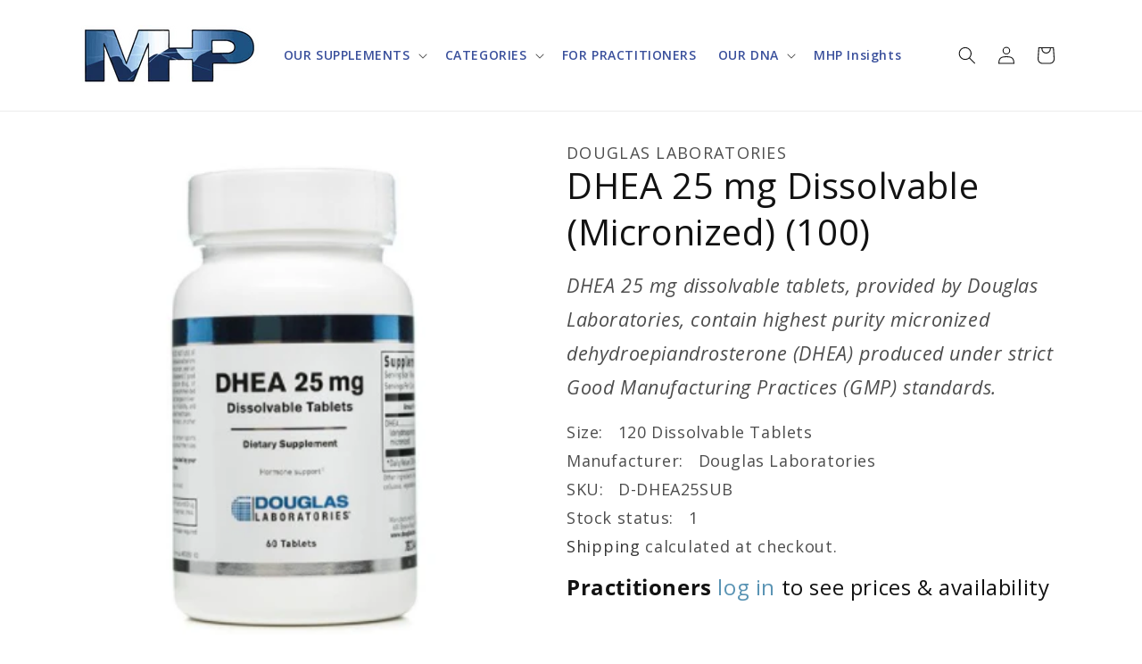

--- FILE ---
content_type: text/css
request_url: https://mhpvitamins.com/cdn/shop/t/78/assets/boost-sd-custom.css?v=1769118733322
body_size: -295
content:
.boost-sd__product-image-img{background:unset;height:100%;position:absolute;object-fit:contain;transition:transform var(--boostsd-product-image-transition-time) ease;width:100%;bottom:0;left:0;right:0;top:0}.boost-sd__product-title,.boost-sd__product-vendor{word-break:break-word;overflow:hidden;text-overflow:ellipsis;white-space:nowrap}.boost-sd__product-label-text{min-width:unset;max-width:unset}.boost-sd__filter-option.boost-sd__filter-option-range-slider.boost-sd__filter-option-range-slider--style-1{display:none}
/*# sourceMappingURL=/cdn/shop/t/78/assets/boost-sd-custom.css.map?v=1769118733322 */


--- FILE ---
content_type: text/javascript
request_url: https://mhpvitamins.com/cdn/shop/t/78/assets/boost-sd-custom.js?v=1769118733322
body_size: -324
content:
const customize={updateProductItemGrid:componentRegistry=>{componentRegistry.useComponentPlugin("ProductItem",{name:"Hide price",enabled:!0,apply:()=>({afterRender(element){try{let productData=element.getParams().props.product,productId=productData.id;productData?.split_product&&(productId=productData.variant_id);let productItem=document.querySelector('[data-product-id="'+productId+'"]'),customerIsLoggedIn=window.boostSDData?.customer?.isLogged,customerTag=window.boostSDData?.customer?.tags;productItem&&(customerIsLoggedIn==!1||!customerTag.some(tag=>tag.includes("practitioner")))&&(productItem.querySelector(".boost-sd__product-price")?.remove(),productItem.querySelector(".boost-sd__button")?.remove())}catch(e){console.warn(e)}}})})},updateProductItemISW:componentRegistry=>{componentRegistry.useComponentPlugin("SearchProductItem",{name:"Customize product item ISW",enabled:!0,apply:()=>({afterRender(element){try{let productData=element.getParams().props.product,productId=productData.id;productData?.split_product&&(productId=productData.variant_id);let productItem=document.querySelector('.boost-sd__suggestion-queries-item--product[data-id="'+productId+'"]'),customerIsLoggedIn=window.boostSDData?.customer?.isLogged,customerTag=window.boostSDData?.customer?.tags;productItem&&(customerIsLoggedIn==!1||!customerTag.some(tag=>tag.includes("practitioner")))&&productItem.querySelector(".boost-sd__suggestion-queries-item-price")?.remove();debugger}catch(e){console.warn(e)}}})})}};window.__BoostCustomization__=(window.__BoostCustomization__??[]).concat([customize.updateProductItemGrid,customize.updateProductItemISW]);
//# sourceMappingURL=/cdn/shop/t/78/assets/boost-sd-custom.js.map?v=1769118733322
